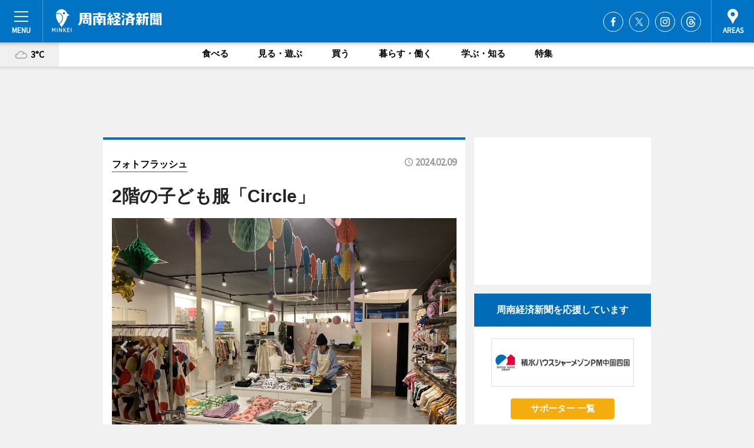

--- FILE ---
content_type: text/html; charset=utf-8
request_url: https://shunan.keizai.biz/photoflash/8226/
body_size: 73741
content:
<!DOCTYPE HTML>
<html>
<head>
<meta http-equiv="Content-Type" content="text/html; charset=utf-8">
<meta name="viewport" content="width=device-width,initial-scale=1,minimum-scale=1,maximum-scale=1,user-scalable=no">
<title>2階の子ども服「Circle」 - 周南経済新聞</title>

<meta name="keywords" content="周南,経済,新聞,ニュース,カルチャー">
<meta name="description" content="アパレルセレクトショップ「GREEN（グリーン）」が2月1日、イオンタウン防府から周南市銀南街に移転オープンした。">
<meta property="fb:app_id" content="1685116238377584">
<meta property="fb:admins" content="100001334499453">
<meta property="og:site_name" content="周南経済新聞">
<meta property="og:locale" content="ja_JP">
<meta property="og:type" content="article">
<meta name="twitter:card" content="summary_large_image">
<meta name="twitter:site" content="@minkei">
<meta property="og:title" content="2階の子ども服「Circle」">
<meta name="twitter:title" content="2階の子ども服「Circle」">
<link rel="canonical" href="https://shunan.keizai.biz/photoflash/8226/">
<meta property="og:url" content="https://shunan.keizai.biz/photoflash/8226/">
<meta name="twitter:url" content="https://shunan.keizai.biz/photoflash/8226/">
<meta property="og:description" content="アパレルセレクトショップ「GREEN（グリーン）」が2月1日、イオンタウン防府から周南市銀南街に移転オープンした。">
<meta name="twitter:description" content="アパレルセレクトショップ「GREEN（グリーン）」が2月1日、イオンタウン防府から周南市銀南街に移転オープンした。">
<meta property="og:image" content="https://images.keizai.biz/shunan_keizai/photonews/1707463696_b.jpg">
<meta name="twitter:image" content="https://images.keizai.biz/shunan_keizai/photonews/1707463696_b.jpg">
<link href="https://images.keizai.biz/favicon.ico" rel="shortcut icon">
<link href="https://ex.keizai.biz/common.8.3.0/css.1.0.6/common.min.css?1769018433" rel="stylesheet" type="text/css">
<link href="https://ex.keizai.biz/common.8.3.0/css.1.0.6/single.min.css?1769018433" rel="stylesheet" type="text/css">
<link href="https://shunan.keizai.biz/css/style.css" rel="stylesheet" type="text/css">
<link href="https://ex.keizai.biz/common.8.3.0/css.1.0.6/all.min.css" rel="stylesheet" type="text/css">
<link href="https://fonts.googleapis.com/css?family=Source+Sans+Pro" rel="stylesheet">
<link href="https://cdn.jsdelivr.net/npm/yakuhanjp@3.0.0/dist/css/yakuhanjp.min.css" rel=”preload” as="stylesheet" type="text/css">
<link href="https://ex.keizai.biz/common.8.3.0/css.1.0.6/print.min.css" media="print" rel="stylesheet" type="text/css">
<script>
var microadCompass = microadCompass || {};
microadCompass.queue = microadCompass.queue || [];
</script>
<script charset="UTF-8" src="//j.microad.net/js/compass.js" onload="new microadCompass.AdInitializer().initialize();" async></script>
<script type="text/javascript">
var PWT={};
var pbjs = pbjs || {};
pbjs.que = pbjs.que || [];
var googletag = googletag || {};
googletag.cmd = googletag.cmd || [];
var gptRan = false;
PWT.jsLoaded = function(){
    if(!location.hostname.match(/proxypy.org|printwhatyoulike.com/)){
        loadGPT();
    }
};
var loadGPT = function(){
    if (!gptRan) {
        gptRan = true;
        var gads = document.createElement('script');
        var useSSL = 'https:' == document.location.protocol;
        gads.src = (useSSL ? 'https:' : 'http:') + '//securepubads.g.doubleclick.net/tag/js/gpt.js';
        gads.async = true;
        var node = document.getElementsByTagName('script')[0];
        node.parentNode.insertBefore(gads, node);
        var pbjsEl = document.createElement("script");
        pbjsEl.type = "text/javascript";
        pbjsEl.src = "https://anymind360.com/js/2131/ats.js";
        var pbjsTargetEl = document.getElementsByTagName("head")[0];
        pbjsTargetEl.insertBefore(pbjsEl, pbjsTargetEl.firstChild);
    }
};
setTimeout(loadGPT, 500);
</script>
<script type="text/javascript">
(function() {
var purl = window.location.href;
var url = '//ads.pubmatic.com/AdServer/js/pwt/157255/3019';
var profileVersionId = '';
if(purl.indexOf('pwtv=')>0){
    var regexp = /pwtv=(.*?)(&|$)/g;
    var matches = regexp.exec(purl);
    if(matches.length >= 2 && matches[1].length > 0){
    profileVersionId = '/'+matches[1];
    }
}
var wtads = document.createElement('script');
wtads.async = true;
wtads.type = 'text/javascript';
wtads.src = url+profileVersionId+'/pwt.js';
var node = document.getElementsByTagName('script')[0];
node.parentNode.insertBefore(wtads, node);
})();
</script>
<script>
window.gamProcessed = false;
window.gamFailSafeTimeout = 5e3;
window.reqGam = function () {
    if (!window.gamProcessed) {
        window.gamProcessed = true;
        googletag.cmd.push(function () {
            googletag.pubads().refresh();
        });
    }
};
setTimeout(function () {
    window.reqGam();
}, window.gamFailSafeTimeout);
var googletag = googletag || {};
googletag.cmd = googletag.cmd || [];
googletag.cmd.push(function(){
let issp = false;
let hbSlots = new Array();
let amznSlots = new Array();
const ua = window.navigator.userAgent.toLowerCase();
if (ua.indexOf('iphone') > 0 || ua.indexOf('ipod') > 0 || ua.indexOf('android') > 0 && ua.indexOf('mobile') > 0) {
    issp = true;
}
if (issp === true) {
    amznSlots.push(googletag.defineSlot('/159334285/sp_shunan_header_1st', [[320, 100], [320, 50]], 'div-gpt-ad-1576055139196-0').addService(googletag.pubads()));
    hbSlots.push(googletag.defineSlot('/159334285/sp_shunan_list_1st', [[336, 280], [300, 250], [320, 100], [320, 50], [200, 200], 'fluid'], 'div-gpt-ad-1580717788210-0').addService(googletag.pubads()));
    hbSlots.push(googletag.defineSlot('/159334285/sp_shunan_inarticle', ['fluid', [300, 250], [336, 280], [320, 180], [1, 1]], 'div-gpt-ad-1576055195029-0').addService(googletag.pubads()));
    hbSlots.push(googletag.defineSlot('/159334285/sp_shunan_footer_1st', ['fluid', [300, 250], [336, 280], [320, 100], [320, 50], [200, 200]], 'div-gpt-ad-1576055033248-0').addService(googletag.pubads()));
    hbSlots.push(googletag.defineSlot('/159334285/sp_shunan_footer_2nd', [[300, 250], 'fluid', [336, 280], [320, 180], [320, 100], [320, 50], [200, 200]], 'div-gpt-ad-1576037774006-0').addService(googletag.pubads()));
    hbSlots.push(googletag.defineSlot('/159334285/sp_shunan_footer_3rd', [[300, 250], [336, 280], [320, 100], [320, 50], [200, 200], 'fluid'], 'div-gpt-ad-1576055085577-0').addService(googletag.pubads()));
    hbSlots.push(googletag.defineSlot('/159334285/sp_shunan_overlay', [320, 50], 'div-gpt-ad-1584427815478-0').addService(googletag.pubads()));
    hbSlots.push(googletag.defineSlot('/159334285/sp_shunan_infeed_1st', ['fluid', [320, 100], [300, 100]], 'div-gpt-ad-1580370696425-0').addService(googletag.pubads()));
    hbSlots.push(googletag.defineSlot('/159334285/sp_shunan_infeed_2st', [[300, 100], 'fluid', [320, 100]], 'div-gpt-ad-1580370846543-0').addService(googletag.pubads()));
    hbSlots.push(googletag.defineSlot('/159334285/sp_shunan_infeed_3rd', [[300, 100], 'fluid', [320, 100]], 'div-gpt-ad-1580370937978-0').addService(googletag.pubads()));
} else {
    amznSlots.push(googletag.defineSlot('/159334285/pc_shunan_header_1st', [[728, 90], [750, 100], [970, 90]], 'div-gpt-ad-1576054393576-0').addService(googletag.pubads()));
    amznSlots.push(googletag.defineSlot('/159334285/pc_shunan_right_1st', ['fluid', [300, 250]], 'div-gpt-ad-1576054711791-0').addService(googletag.pubads()));
    hbSlots.push(googletag.defineSlot('/159334285/pc_shunan_right_2nd', ['fluid', [300, 250], [200, 200]], 'div-gpt-ad-1576054772252-0').addService(googletag.pubads()));
    hbSlots.push(googletag.defineSlot('/159334285/pc_shunan_inarticle', ['fluid', [300, 250], [336, 280]], 'div-gpt-ad-1576054895453-0').addService(googletag.pubads()));
    hbSlots.push(googletag.defineSlot('/159334285/pc_shunan_right_3rd', [[300, 250], 'fluid', [300, 600], [160, 600], [200, 200]], 'div-gpt-ad-1576054833870-0').addService(googletag.pubads()));
    amznSlots.push(googletag.defineSlot('/159334285/pc_shunan_left_1st', ['fluid', [300, 250]], 'div-gpt-ad-1576037145616-0'). addService(googletag.pubads()));
    hbSlots.push(googletag.defineSlot('/159334285/pc_shunan_infeed_1st', ['fluid'], 'div-gpt-ad-1580370696425-0').addService(googletag.pubads()));
    hbSlots.push(googletag.defineSlot('/159334285/pc_shunan_infeed_2st', ['fluid'], 'div-gpt-ad-1580370846543-0').addService(googletag.pubads()));
    hbSlots.push(googletag.defineSlot('/159334285/pc_shunan_infeed_3rd', ['fluid'], 'div-gpt-ad-1580370937978-0').addService(googletag.pubads()));
}

const interstitialSlot = googletag.defineOutOfPageSlot('/159334285/shunan_interstitial', googletag.enums.OutOfPageFormat.INTERSTITIAL);
if (interstitialSlot) amznSlots.push(interstitialSlot.addService(googletag.pubads()));
if (!googletag.pubads().isInitialLoadDisabled()) {
    googletag.pubads().disableInitialLoad();
}
googletag.pubads().enableSingleRequest();
googletag.pubads().collapseEmptyDivs();
googletag.enableServices();
googletag.pubads().refresh(amznSlots);
googletag.pubads().addEventListener('slotRequested', function(event) {
var elemId = event.slot.getSlotElementId();
for (var i = 0; i < hbSlots.length; i++) {
    if (hbSlots[i].getSlotElementId() == elemId) {
        window.gamProcessed = true;
    }
}
});
});
</script>
<script async src="//pagead2.googlesyndication.com/pagead/js/adsbygoogle.js"></script>
<script src="https://cdn.gmossp-sp.jp/ads/receiver.js"></script>
<script>(function(){/*

 Copyright The Closure Library Authors.
 SPDX-License-Identifier: Apache-2.0
*/
'use strict';var g=function(a){var b=0;return function(){return b<a.length?{done:!1,value:a[b++]}:{done:!0}}},l=this||self,m=/^[\w+/_-]+[=]{0,2}$/,p=null,q=function(){},r=function(a){var b=typeof a;if("object"==b)if(a){if(a instanceof Array)return"array";if(a instanceof Object)return b;var c=Object.prototype.toString.call(a);if("[object Window]"==c)return"object";if("[object Array]"==c||"number"==typeof a.length&&"undefined"!=typeof a.splice&&"undefined"!=typeof a.propertyIsEnumerable&&!a.propertyIsEnumerable("splice"))return"array";
if("[object Function]"==c||"undefined"!=typeof a.call&&"undefined"!=typeof a.propertyIsEnumerable&&!a.propertyIsEnumerable("call"))return"function"}else return"null";else if("function"==b&&"undefined"==typeof a.call)return"object";return b},u=function(a,b){function c(){}c.prototype=b.prototype;a.prototype=new c;a.prototype.constructor=a};var v=function(a,b){Object.defineProperty(l,a,{configurable:!1,get:function(){return b},set:q})};var y=function(a,b){this.b=a===w&&b||"";this.a=x},x={},w={};var aa=function(a,b){a.src=b instanceof y&&b.constructor===y&&b.a===x?b.b:"type_error:TrustedResourceUrl";if(null===p)b:{b=l.document;if((b=b.querySelector&&b.querySelector("script[nonce]"))&&(b=b.nonce||b.getAttribute("nonce"))&&m.test(b)){p=b;break b}p=""}b=p;b&&a.setAttribute("nonce",b)};var z=function(){return Math.floor(2147483648*Math.random()).toString(36)+Math.abs(Math.floor(2147483648*Math.random())^+new Date).toString(36)};var A=function(a,b){b=String(b);"application/xhtml+xml"===a.contentType&&(b=b.toLowerCase());return a.createElement(b)},B=function(a){this.a=a||l.document||document};B.prototype.appendChild=function(a,b){a.appendChild(b)};var C=function(a,b,c,d,e,f){try{var k=a.a,h=A(a.a,"SCRIPT");h.async=!0;aa(h,b);k.head.appendChild(h);h.addEventListener("load",function(){e();d&&k.head.removeChild(h)});h.addEventListener("error",function(){0<c?C(a,b,c-1,d,e,f):(d&&k.head.removeChild(h),f())})}catch(n){f()}};var ba=l.atob("aHR0cHM6Ly93d3cuZ3N0YXRpYy5jb20vaW1hZ2VzL2ljb25zL21hdGVyaWFsL3N5c3RlbS8xeC93YXJuaW5nX2FtYmVyXzI0ZHAucG5n"),ca=l.atob("WW91IGFyZSBzZWVpbmcgdGhpcyBtZXNzYWdlIGJlY2F1c2UgYWQgb3Igc2NyaXB0IGJsb2NraW5nIHNvZnR3YXJlIGlzIGludGVyZmVyaW5nIHdpdGggdGhpcyBwYWdlLg=="),da=l.atob("RGlzYWJsZSBhbnkgYWQgb3Igc2NyaXB0IGJsb2NraW5nIHNvZnR3YXJlLCB0aGVuIHJlbG9hZCB0aGlzIHBhZ2Uu"),ea=function(a,b,c){this.b=a;this.f=new B(this.b);this.a=null;this.c=[];this.g=!1;this.i=b;this.h=c},F=function(a){if(a.b.body&&!a.g){var b=
function(){D(a);l.setTimeout(function(){return E(a,3)},50)};C(a.f,a.i,2,!0,function(){l[a.h]||b()},b);a.g=!0}},D=function(a){for(var b=G(1,5),c=0;c<b;c++){var d=H(a);a.b.body.appendChild(d);a.c.push(d)}b=H(a);b.style.bottom="0";b.style.left="0";b.style.position="fixed";b.style.width=G(100,110).toString()+"%";b.style.zIndex=G(2147483544,2147483644).toString();b.style["background-color"]=I(249,259,242,252,219,229);b.style["box-shadow"]="0 0 12px #888";b.style.color=I(0,10,0,10,0,10);b.style.display=
"flex";b.style["justify-content"]="center";b.style["font-family"]="Roboto, Arial";c=H(a);c.style.width=G(80,85).toString()+"%";c.style.maxWidth=G(750,775).toString()+"px";c.style.margin="24px";c.style.display="flex";c.style["align-items"]="flex-start";c.style["justify-content"]="center";d=A(a.f.a,"IMG");d.className=z();d.src=ba;d.style.height="24px";d.style.width="24px";d.style["padding-right"]="16px";var e=H(a),f=H(a);f.style["font-weight"]="bold";f.textContent=ca;var k=H(a);k.textContent=da;J(a,
e,f);J(a,e,k);J(a,c,d);J(a,c,e);J(a,b,c);a.a=b;a.b.body.appendChild(a.a);b=G(1,5);for(c=0;c<b;c++)d=H(a),a.b.body.appendChild(d),a.c.push(d)},J=function(a,b,c){for(var d=G(1,5),e=0;e<d;e++){var f=H(a);b.appendChild(f)}b.appendChild(c);c=G(1,5);for(d=0;d<c;d++)e=H(a),b.appendChild(e)},G=function(a,b){return Math.floor(a+Math.random()*(b-a))},I=function(a,b,c,d,e,f){return"rgb("+G(Math.max(a,0),Math.min(b,255)).toString()+","+G(Math.max(c,0),Math.min(d,255)).toString()+","+G(Math.max(e,0),Math.min(f,
255)).toString()+")"},H=function(a){a=A(a.f.a,"DIV");a.className=z();return a},E=function(a,b){0>=b||null!=a.a&&0!=a.a.offsetHeight&&0!=a.a.offsetWidth||(fa(a),D(a),l.setTimeout(function(){return E(a,b-1)},50))},fa=function(a){var b=a.c;var c="undefined"!=typeof Symbol&&Symbol.iterator&&b[Symbol.iterator];b=c?c.call(b):{next:g(b)};for(c=b.next();!c.done;c=b.next())(c=c.value)&&c.parentNode&&c.parentNode.removeChild(c);a.c=[];(b=a.a)&&b.parentNode&&b.parentNode.removeChild(b);a.a=null};var ia=function(a,b,c,d,e){var f=ha(c),k=function(n){n.appendChild(f);l.setTimeout(function(){f?(0!==f.offsetHeight&&0!==f.offsetWidth?b():a(),f.parentNode&&f.parentNode.removeChild(f)):a()},d)},h=function(n){document.body?k(document.body):0<n?l.setTimeout(function(){h(n-1)},e):b()};h(3)},ha=function(a){var b=document.createElement("div");b.className=a;b.style.width="1px";b.style.height="1px";b.style.position="absolute";b.style.left="-10000px";b.style.top="-10000px";b.style.zIndex="-10000";return b};var K={},L=null;var M=function(){},N="function"==typeof Uint8Array,O=function(a,b){a.b=null;b||(b=[]);a.j=void 0;a.f=-1;a.a=b;a:{if(b=a.a.length){--b;var c=a.a[b];if(!(null===c||"object"!=typeof c||Array.isArray(c)||N&&c instanceof Uint8Array)){a.g=b-a.f;a.c=c;break a}}a.g=Number.MAX_VALUE}a.i={}},P=[],Q=function(a,b){if(b<a.g){b+=a.f;var c=a.a[b];return c===P?a.a[b]=[]:c}if(a.c)return c=a.c[b],c===P?a.c[b]=[]:c},R=function(a,b,c){a.b||(a.b={});if(!a.b[c]){var d=Q(a,c);d&&(a.b[c]=new b(d))}return a.b[c]};
M.prototype.h=N?function(){var a=Uint8Array.prototype.toJSON;Uint8Array.prototype.toJSON=function(){var b;void 0===b&&(b=0);if(!L){L={};for(var c="ABCDEFGHIJKLMNOPQRSTUVWXYZabcdefghijklmnopqrstuvwxyz0123456789".split(""),d=["+/=","+/","-_=","-_.","-_"],e=0;5>e;e++){var f=c.concat(d[e].split(""));K[e]=f;for(var k=0;k<f.length;k++){var h=f[k];void 0===L[h]&&(L[h]=k)}}}b=K[b];c=[];for(d=0;d<this.length;d+=3){var n=this[d],t=(e=d+1<this.length)?this[d+1]:0;h=(f=d+2<this.length)?this[d+2]:0;k=n>>2;n=(n&
3)<<4|t>>4;t=(t&15)<<2|h>>6;h&=63;f||(h=64,e||(t=64));c.push(b[k],b[n],b[t]||"",b[h]||"")}return c.join("")};try{return JSON.stringify(this.a&&this.a,S)}finally{Uint8Array.prototype.toJSON=a}}:function(){return JSON.stringify(this.a&&this.a,S)};var S=function(a,b){return"number"!==typeof b||!isNaN(b)&&Infinity!==b&&-Infinity!==b?b:String(b)};M.prototype.toString=function(){return this.a.toString()};var T=function(a){O(this,a)};u(T,M);var U=function(a){O(this,a)};u(U,M);var ja=function(a,b){this.c=new B(a);var c=R(b,T,5);c=new y(w,Q(c,4)||"");this.b=new ea(a,c,Q(b,4));this.a=b},ka=function(a,b,c,d){b=new T(b?JSON.parse(b):null);b=new y(w,Q(b,4)||"");C(a.c,b,3,!1,c,function(){ia(function(){F(a.b);d(!1)},function(){d(!0)},Q(a.a,2),Q(a.a,3),Q(a.a,1))})};var la=function(a,b){V(a,"internal_api_load_with_sb",function(c,d,e){ka(b,c,d,e)});V(a,"internal_api_sb",function(){F(b.b)})},V=function(a,b,c){a=l.btoa(a+b);v(a,c)},W=function(a,b,c){for(var d=[],e=2;e<arguments.length;++e)d[e-2]=arguments[e];e=l.btoa(a+b);e=l[e];if("function"==r(e))e.apply(null,d);else throw Error("API not exported.");};var X=function(a){O(this,a)};u(X,M);var Y=function(a){this.h=window;this.a=a;this.b=Q(this.a,1);this.f=R(this.a,T,2);this.g=R(this.a,U,3);this.c=!1};Y.prototype.start=function(){ma();var a=new ja(this.h.document,this.g);la(this.b,a);na(this)};
var ma=function(){var a=function(){if(!l.frames.googlefcPresent)if(document.body){var b=document.createElement("iframe");b.style.display="none";b.style.width="0px";b.style.height="0px";b.style.border="none";b.style.zIndex="-1000";b.style.left="-1000px";b.style.top="-1000px";b.name="googlefcPresent";document.body.appendChild(b)}else l.setTimeout(a,5)};a()},na=function(a){var b=Date.now();W(a.b,"internal_api_load_with_sb",a.f.h(),function(){var c;var d=a.b,e=l[l.btoa(d+"loader_js")];if(e){e=l.atob(e);
e=parseInt(e,10);d=l.btoa(d+"loader_js").split(".");var f=l;d[0]in f||"undefined"==typeof f.execScript||f.execScript("var "+d[0]);for(;d.length&&(c=d.shift());)d.length?f[c]&&f[c]!==Object.prototype[c]?f=f[c]:f=f[c]={}:f[c]=null;c=Math.abs(b-e);c=1728E5>c?0:c}else c=-1;0!=c&&(W(a.b,"internal_api_sb"),Z(a,Q(a.a,6)))},function(c){Z(a,c?Q(a.a,4):Q(a.a,5))})},Z=function(a,b){a.c||(a.c=!0,a=new l.XMLHttpRequest,a.open("GET",b,!0),a.send())};(function(a,b){l[a]=function(c){for(var d=[],e=0;e<arguments.length;++e)d[e-0]=arguments[e];l[a]=q;b.apply(null,d)}})("__d3lUW8vwsKlB__",function(a){"function"==typeof window.atob&&(a=window.atob(a),a=new X(a?JSON.parse(a):null),(new Y(a)).start())});}).call(this);

window.__d3lUW8vwsKlB__("[base64]");</script><script type="text/javascript">
window._taboola = window._taboola || [];
_taboola.push({article:'auto'});
! function(e, f, u, i) {
if (!document.getElementById(i)) {
e.async = 1;
e.src = u;
e.id = i;
f.parentNode.insertBefore(e, f);
}
}(document.createElement('script'),
document.getElementsByTagName('script')[0],
'//cdn.taboola.com/libtrc/minkeijapan-network/loader.js',
'tb_loader_script');
if (window.performance && typeof window.performance.mark == 'function')
{window.performance.mark('tbl_ic');}
</script>
</head>
<body>

<div id="wrap">
<div id="header">
<div class="inner">
<div id="menuBtn"><span></span></div>
<h1 class="logo"><a href="https://shunan.keizai.biz/">周南経済新聞</a></h1>
<div id="areasBtn"><span></span></div>
<ul class="sns">
<li class="fb"><a href="https://www.facebook.com/shunankeizai" target="_blank">Facebook</a></li><li class="tw"><a href="https://twitter.com/shunankeizai" target="_blank">Twitter</a></li><li class="itg"><a href="https://www.instagram.com/shunankeizai" target="_blank">Instagram</a></li><li class="thr"><a href="https://www.threads.net/@shunankeizai" target="_blank">Threads</a></li></ul>
</div>
</div>
<div id="gNavi">
<div id="weather"><a href="https://shunan.keizai.biz/weather/"><img src="https://images.keizai.biz/img/weather/200.svg" alt=""><span>3°C</span></a></div>
<div class="link">
<ul>
<li><a href="https://shunan.keizai.biz/gourmet/archives/1/">食べる</a></li>
<li><a href="https://shunan.keizai.biz/play/archives/1/">見る・遊ぶ</a></li>
<li><a href="https://shunan.keizai.biz/shopping/archives/1/">買う</a></li>
<li><a href="https://shunan.keizai.biz/life/archives/1/">暮らす・働く</a></li>
<li><a href="https://shunan.keizai.biz/study/archives/1/">学ぶ・知る</a></li>
<li><a href="https://shunan.keizai.biz/special/archives/1/">特集</a></li>
</ul>
</div>
</div>
<div id="topBnr">
<script>
const spw = 430;
const hbnr = document.createElement('div');
const cbnr = document.createElement('div');
if (screen.width <= spw) {
    hbnr.classList.add("bnrW320");
    cbnr.setAttribute('id', 'div-gpt-ad-1576055139196-0');
} else {
    hbnr.classList.add("bnrWPC");
    cbnr.setAttribute('id', 'div-gpt-ad-1576054393576-0');
}
hbnr.appendChild(cbnr);
document.currentScript.parentNode.appendChild(hbnr);
if (screen.width <= spw) {
    googletag.cmd.push(function() { googletag.display('div-gpt-ad-1576055139196-0'); });
} else {
    googletag.cmd.push(function() { googletag.display('div-gpt-ad-1576054393576-0'); });
}
</script>
</div>

<div id="container">
<div class="contents" id="topBox">
<div class="box">
<div class="ttl">
<span><a href="https://shunan.keizai.biz/photoflash/archives/">フォトフラッシュ</a></span>
<time>2024.02.09</time>
<h1>2階の子ども服「Circle」</h1>
</div>
<div class="main">
<div id="mainImage">
<img src="https://images.keizai.biz/shunan_keizai/photonews/1707463696_b.jpg" alt="">
<p id="prevArrow"><a href="https://shunan.keizai.biz/photoflash/8225/"><i class="fas fa-chevron-left"></i></a></p><p id="nextArrow"><a href="https://shunan.keizai.biz/photoflash/8227/"><i class="fas fa-chevron-right"></i></a></p></div>
<h2>2階の子ども服「Circle」</h2></div>
<div class="gallery">
<ul>
<li>
<a href="https://shunan.keizai.biz/photoflash/8229/"><img src="https://images.keizai.biz/shunan_keizai/photonews/1707463814.jpg" alt=""></a>
</li>
<li>
<a href="https://shunan.keizai.biz/photoflash/8228/"><img src="https://images.keizai.biz/shunan_keizai/photonews/1707463773.jpg" alt=""></a>
</li>
<li>
<a href="https://shunan.keizai.biz/photoflash/8227/"><img src="https://images.keizai.biz/shunan_keizai/photonews/1707463741.jpg" alt=""></a>
</li>
<li class="isPhoto">
<img src="https://images.keizai.biz/shunan_keizai/photonews/1707463696.jpg" alt="">
</li>
<li>
<a href="https://shunan.keizai.biz/photoflash/8225/"><img src="https://images.keizai.biz/shunan_keizai/photonews/1707463623.jpg" alt=""></a>
</li>
<li>
<a href="https://shunan.keizai.biz/photoflash/8224/"><img src="https://images.keizai.biz/shunan_keizai/photonews/1707463606.jpg" alt=""></a>
</li>
<li>
<a href="https://shunan.keizai.biz/photoflash/8223/"><img src="https://images.keizai.biz/shunan_keizai/photonews/1707463093.jpg" alt=""></a>
</li>
<li>
<a href="https://shunan.keizai.biz/photoflash/8222/"><img src="https://images.keizai.biz/shunan_keizai/photonews/1707463060.jpg" alt=""></a>
</li>
<li>
<a href="https://shunan.keizai.biz/photoflash/8221/"><img src="https://images.keizai.biz/shunan_keizai/photonews/1707463039.jpg" alt=""></a>
</li>
</ul>
</div>
<script>var _puri = "https://shunan.keizai.biz/photoflash/8226/";</script>
<div class="snsArea">
<ul>
<li class="fb"><a href="https://www.facebook.com/share.php?u=https://shunan.keizai.biz/photoflash/8226/" class="popup" target="_blank"></a><span id="fb_count"><p id="fb_count_num">0</p></span></li>
<li class="tw"><a href="https://twitter.com/intent/tweet?url=https://shunan.keizai.biz/photoflash/8226/&text=2階の子ども服「Circle」" class="popup" target="_blank"></a></li>
<li class="line"><a href="https://line.me/R/msg/text/?2%E9%9A%8E%E3%81%AE%E5%AD%90%E3%81%A9%E3%82%82%E6%9C%8D%E3%80%8CCircle%E3%80%8D%0d%0ahttps%3A%2F%2Fshunan.keizai.biz%2Fphotoflash%2F8226%2F" class="popup" target="_blank"></a></li>
<li class="htn"><a href="http://b.hatena.ne.jp/entry/https://shunan.keizai.biz/photoflash/8226/" target="_blank"></a><span id="htn_count">&nbsp;</span></li>
</ul>
</div>
<div class="txt bnr2_txt">
<p>アパレルセレクトショップ「GREEN（グリーン）」が2月1日、イオンタウン防府から周南市銀南街に移転オープンした。</p>
<script>
const _bnr = document.createElement('div');
const _cbnr = document.createElement('div');
_bnr.classList.add("bnr2");
if (screen.width <= spw) {
    _cbnr.setAttribute('id', 'div-gpt-ad-1576055195029-0');
} else {
    _cbnr.setAttribute('id', 'div-gpt-ad-1576054895453-0');
}
_bnr.appendChild(_cbnr);
document.currentScript.parentNode.appendChild(_bnr);
if (screen.width <= spw) {
    googletag.cmd.push(function() {
        googletag.display('div-gpt-ad-1576055195029-0');
    });
} else {
    googletag.cmd.push(function() {
        googletag.display('div-gpt-ad-1576054895453-0');
    });
}
</script>
</div>
<ul class="btnList article">
<li class="send"><a href="https://shunan.keizai.biz/headline/1682/">記事を読む</a></li>
</ul>
<ul class="snsList">
<li>
<a href="https://twitter.com/share" class="twitter-share-button popup" data-url="https://shunan.keizai.biz/photoflash/8226/" data-text="2階の子ども服「Circle」" data-lang="ja"></a><script>!function(d,s,id){var js,fjs=d.getElementsByTagName(s)[0],p='https';if(!d.getElementById(id)){js=d.createElement(s);js.id=id;js.src=p+'://platform.twitter.com/widgets.js';fjs.parentNode.insertBefore(js,fjs);}}(document, 'script', 'twitter-wjs');</script>
</li>
<li>
<div id="fb-root"></div>
<script async defer crossorigin="anonymous" src="https://connect.facebook.net/ja_JP/sdk.js#xfbml=1&version=v9.0&appId=1685116238377584&autoLogAppEvents=1" nonce="mlP5kZZA"></script>
<div class="fb-share-button" data-href="https://shunan.keizai.biz/photoflash/8226/" data-layout="button_count" data-size="small"><a target="_blank" href="https://www.facebook.com/sharer/sharer.php?u=https%3A%2F%2Fshunan.keizai.biz%2Fphotoflash%2F8226%2F&amp;src=sdkpreparse" class="fb-xfbml-parse-ignore">シェア</a></div>
</li>
<li>
<div class="line-it-button" data-lang="ja" data-type="share-a" data-url="https://shunan.keizai.biz/photoflash/8226/" style="display: none;"></div>
<script src="https://d.line-scdn.net/r/web/social-plugin/js/thirdparty/loader.min.js" async="async" defer="defer"></script>
</li>
<li>
<a href="http://b.hatena.ne.jp/entry/" class="hatena-bookmark-button" data-hatena-bookmark-layout="basic-label-counter" data-hatena-bookmark-lang="ja" data-hatena-bookmark-height="20" title="はてなブックマークに追加"><img src="https://b.st-hatena.com/images/entry-button/button-only@2x.png" alt="はてなブックマークに追加" width="20" height="20" style="border: none;" /></a><script type="text/javascript" src="https://b.st-hatena.com/js/bookmark_button.js" charset="utf-8" async="async"></script>
</li>
</ul>
</div>
<div class="box">
<div class="pager">
<ul>
<li class="prev"><a href="https://shunan.keizai.biz/photoflash/8225/"><span>前の写真</span></a></li><li class="next"><a href="https://shunan.keizai.biz/photoflash/8227/"><span>次の写真</span></a></li></ul>
</div>
</div>
</div>
<div class="box" style="text-align: center;">
<div id="middleBnr" class="box bnr">
<script>
if (screen.width <= spw) {
    const _cMiddleBnr = document.createElement('div');
    _cMiddleBnr.setAttribute('id', 'div-gpt-ad-1580717788210-0');
    document.currentScript.parentNode.appendChild(_cMiddleBnr);
    googletag.cmd.push(function() { googletag.display('div-gpt-ad-1580717788210-0'); });
}
</script>

</div>
</div>
<div id="info">
<div id="category">

<div class="box special">
<div class="ttl"><h2>特集</h2></div>
<ul class="thumbB">
<li>
<a href="https://shunan.keizai.biz/column/12/">
<div class="img"><img class="lazy" src="https://images.keizai.biz/img/extras/noimage.png" data-src="https://shunan.keizai.biz/img/column/1743572186/1743681279index.jpg" alt="周南エリアの注目プレイヤーに聞く（周南経済新聞ZINE 2025春号）"></div>
<div class="block">
<span>インタビュー</span>
<h3>周南エリアの注目プレイヤーに聞く（周南経済新聞ZINE 2025春号）</h3>
</div>
</a>
</li>
<li>
<a href="https://shunan.keizai.biz/column/11/">
<div class="img"><img class="lazy" src="https://images.keizai.biz/img/extras/noimage.png" data-src="https://shunan.keizai.biz/img/column/1683789860/1683911581index.jpg" alt="鉄道産業のまち 下松から全国各地へ　鉄道車両・甲種輸送特集"></div>
<div class="block">
<span>エリア特集</span>
<h3>鉄道産業のまち 下松から全国各地へ　鉄道車両・甲種輸送特集</h3>
</div>
</a>
</li>
</ul>
<div class="more"><a href="https://shunan.keizai.biz/special/archives/1/"><span>もっと見る</span></a></div>
</div>
<div class="box latestnews">
<div class="ttl"><h2>最新ニュース</h2></div>
<div class="thumbA">
<a href="https://shunan.keizai.biz/headline/2096/">
<div class="img">
<img src="https://images.keizai.biz/shunan_keizai/headline/1769001402_photo.jpg" alt="">
</div>
<span>見る・遊ぶ</span>
<h3>光・象鼻ヶ岬の大師堂に弘法大師肖像画　周南在住の仏画師が奉納</h3>
<p>光市室積の象鼻ヶ岬大師堂に1月21日、周南市在住の仏画師「小粥（こかゆ）」さんが、弘法大師空海の肖像画を奉納した。</p>
</a>
</div>
<ul class="thumbC">
<li>
<a href="https://shunan.keizai.biz/headline/2095/">
<div class="img">
<img src="https://images.keizai.biz/shunan_keizai/thumbnail/1768913647_mini.jpg" alt="">
</div>
<div class="block">
<span>見る・遊ぶ</span><h3>光市でペアリレーマラソン大会初開催へ　小学生と2人1組で参加募集</h3>
</div>
</a>
</li>
<li>
<a href="https://shunan.keizai.biz/headline/2094/">
<div class="img">
<img src="https://images.keizai.biz/shunan_keizai/thumbnail/1768828672_mini.jpg" alt="">
</div>
<div class="block">
<span>買う</span><h3>山崎八幡宮でマルシェイベント「おさんぽまーけっと」　300回の節目</h3>
</div>
</a>
</li>
<li>
<a href="https://shunan.keizai.biz/headline/2093/">
<div class="img">
<img src="https://images.keizai.biz/shunan_keizai/thumbnail/1768568979_mini.jpg" alt="">
</div>
<div class="block">
<span>学ぶ・知る</span><h3>下松・花岡小の新体カテストに「レノファ山口」アンバサダー山瀬功治さん</h3>
</div>
</a>
</li>
<li>
<a href="https://shunan.keizai.biz/headline/2092/">
<div class="img">
<img src="https://images.keizai.biz/shunan_keizai/thumbnail/1768370736_mini.jpg" alt="">
</div>
<div class="block">
<span>買う</span><h3>周南・雑貨店ノイチが猫と柴犬の福だるま　人形雑貨コンコンブルとコラボ</h3>
</div>
</a>
</li>
<li>
<a href="https://shunan.keizai.biz/headline/2091/">
<div class="img">
<img src="https://images.keizai.biz/shunan_keizai/thumbnail/1768300378_mini.jpg" alt="">
</div>
<div class="block">
<span>食べる</span><h3>下松のシェアキッチンに植物カフェ　水曜限定で観葉植物と軽食販売</h3>
</div>
</a>
</li>
<li id="_ads">
<div id='div-gpt-ad-1580370696425-0'>
<script>
googletag.cmd.push(function() { googletag.display('div-gpt-ad-1580370696425-0'); });
</script>
</div>
</li>

</ul>
<div class="more"><a href="https://shunan.keizai.biz/headline/archives/1/"><span>もっと見る</span></a></div>
</div>
<div class="box">
<div id="taboola-below-article-thumbnails"></div>
<script type="text/javascript">
window._taboola = window._taboola || [];
_taboola.push({
mode: 'thumbnails-a',
container: 'taboola-below-article-thumbnails',
placement: 'Below Article Thumbnails',
target_type: 'mix'
});
</script>
</div>
<div class="box play">
<div class="ttl"><h2>見る・遊ぶ</h2></div>
<div class="thumbA">
<a href="https://shunan.keizai.biz/headline/2096/">
<div class="img"><img class="lazy" src="https://images.keizai.biz/img/extras/noimage.png" data-src="https://images.keizai.biz/shunan_keizai/headline/1769001402_photo.jpg" alt=""></div>
<span>見る・遊ぶ</span>
<h3>光・象鼻ヶ岬の大師堂に弘法大師肖像画　周南在住の仏画師が奉納</h3>
<p>光市室積の象鼻ヶ岬大師堂に1月21日、周南市在住の仏画師「小粥（こかゆ）」さんが、弘法大師空海の肖像画を奉納した。</p>
</a>
</div>
<ul class="thumbC">
<li>
<a href="https://shunan.keizai.biz/headline/2095/">
<div class="img"><img class="lazy" src="https://images.keizai.biz/img/extras/noimage.png" data-src="https://images.keizai.biz/shunan_keizai/headline/1768913647.jpg" alt=""></div>
<div class="block">
<span>見る・遊ぶ</span>
<h3>光市でペアリレーマラソン大会初開催へ　小学生と2人1組で参加募集</h3>
</div>
</a>
</li>
<li>
<a href="https://shunan.keizai.biz/headline/2079/">
<div class="img"><img class="lazy" src="https://images.keizai.biz/img/extras/noimage.png" data-src="https://images.keizai.biz/shunan_keizai/headline/1765871637.jpg" alt=""></div>
<div class="block">
<span>見る・遊ぶ</span>
<h3>光市でイベント「CHILL SPOT」　クラシックカー展示や物販、DJも</h3>
</div>
</a>
</li>
<li>
<a href="https://shunan.keizai.biz/headline/2073/">
<div class="img"><img class="lazy" src="https://images.keizai.biz/img/extras/noimage.png" data-src="https://images.keizai.biz/shunan_keizai/headline/1765171905.jpg" alt=""></div>
<div class="block">
<span>見る・遊ぶ</span>
<h3>光市・室積で若手花火師が初のシークレット花火大会　観覧者を募集</h3>
</div>
</a>
</li>
<li id="_ads15">
<div id='div-gpt-ad-1580370846543-0'>
<script>
googletag.cmd.push(function() { googletag.display('div-gpt-ad-1580370846543-0'); });
</script>
</div>
</li>

</ul>
<div class="more"><a href="https://shunan.keizai.biz/play/archives/1/"><span>もっと見る</span></a></div>
</div>
<script>
if (screen.width <= spw) {
    const _bnr = document.createElement('div');
    const _cbnr = document.createElement('div');
    _bnr.classList.add('box', 'oauth', 'sp');
    _cbnr.setAttribute('id', 'div-gpt-ad-1580370696425-0');
    _bnr.appendChild(_cbnr);
    document.currentScript.parentNode.appendChild(_bnr);
    googletag.cmd.push(function() { googletag.display('div-gpt-ad-1580370696425-0'); });
}
</script>
<div class="box shopping">
<div class="ttl"><h2>買う</h2></div>
<div class="thumbA">
<a href="https://shunan.keizai.biz/headline/2094/">
<div class="img"><img class="lazy" src="https://images.keizai.biz/img/extras/noimage.png" data-src="https://images.keizai.biz/shunan_keizai/headline/1768828672_photo.jpg" alt=""></div>
<span>買う</span>
<h3>山崎八幡宮でマルシェイベント「おさんぽまーけっと」　300回の節目</h3>
<p>マルシェイベント「おさんぽまーけっと」が2月3日、山崎八幡宮（周南市宮の前）で開催される。</p>
</a>
</div>
<ul class="thumbC">
<li>
<a href="https://shunan.keizai.biz/headline/2092/">
<div class="img"><img class="lazy" src="https://images.keizai.biz/img/extras/noimage.png" data-src="https://images.keizai.biz/shunan_keizai/headline/1768370736.jpg" alt=""></div>
<div class="block">
<span>買う</span>
<h3>周南・雑貨店ノイチが猫と柴犬の福だるま　人形雑貨コンコンブルとコラボ</h3>
</div>
</a>
</li>
<li>
<a href="https://shunan.keizai.biz/headline/2086/">
<div class="img"><img class="lazy" src="https://images.keizai.biz/img/extras/noimage.png" data-src="https://images.keizai.biz/shunan_keizai/headline/1766755280.jpg" alt=""></div>
<div class="block">
<span>買う</span>
<h3>道の駅・ソレーネ周南で感謝イベント　マグロ解体ショー初開催へ</h3>
</div>
</a>
</li>
<li>
<a href="https://shunan.keizai.biz/headline/2083/">
<div class="img"><img class="lazy" src="https://images.keizai.biz/img/extras/noimage.png" data-src="https://images.keizai.biz/shunan_keizai/headline/1766575781.jpg" alt=""></div>
<div class="block">
<span>買う</span>
<h3>徳山動物園が2026年版カレンダー販売　動物写真を月替わりで紹介</h3>
</div>
</a>
</li>
<li id="_ads25">
<div id='div-gpt-ad-1580370937978-0'>
<script>
googletag.cmd.push(function() { googletag.display('div-gpt-ad-1580370937978-0'); });
</script>
</div>
</li>

</ul>
<div class="more"><a href="https://shunan.keizai.biz/shopping/archives/1/"><span>もっと見る</span></a></div>
</div>
<script>
if (screen.width <= spw) {
    const _bnr = document.createElement('div');
    const _cbnr = document.createElement('div');
    _bnr.classList.add('rb', 'sp');
    _cbnr.setAttribute('id', 'div-gpt-ad-1576037774006-0');
    _bnr.appendChild(_cbnr);
    document.currentScript.parentNode.appendChild(_bnr);
    googletag.cmd.push(function() { googletag.display('div-gpt-ad-1576037774006-0'); });
}
</script>
<div class="box study">
<div class="ttl"><h2>学ぶ・知る</h2></div>
<div class="thumbA">
<a href="https://shunan.keizai.biz/headline/2093/">
<div class="img"><img class="lazy" src="https://images.keizai.biz/img/extras/noimage.png" data-src="https://images.keizai.biz/shunan_keizai/headline/1768568979_photo.jpg" alt=""></div>
<span>学ぶ・知る</span>
<h3>下松・花岡小の新体カテストに「レノファ山口」アンバサダー山瀬功治さん</h3>
<p>サッカーJ2「レノファ山口FC」アンバサダーの山瀬功治さんが1月16日、下松市立花岡小学校（下松市末武上）で新体カテストの運動指導を行った。</p>
</a>
</div>
<ul class="thumbC">
<li>
<a href="https://shunan.keizai.biz/headline/2071/">
<div class="img"><img class="lazy" src="https://images.keizai.biz/img/extras/noimage.png" data-src="https://images.keizai.biz/shunan_keizai/headline/1764843159.jpg" alt=""></div>
<div class="block">
<span>学ぶ・知る</span>
<h3>下松・天王森古墳に金製耳飾り　県内初確認、一般向け説明会も</h3>
</div>
</a>
</li>
<li>
<a href="https://shunan.keizai.biz/headline/2064/">
<div class="img"><img class="lazy" src="https://images.keizai.biz/img/extras/noimage.png" data-src="https://images.keizai.biz/shunan_keizai/headline/1763705492.jpg" alt=""></div>
<div class="block">
<span>学ぶ・知る</span>
<h3>周南でデザイン経営セミナー　ギフト事業のアデリー小野会長が登壇</h3>
</div>
</a>
</li>
<li>
<a href="https://shunan.keizai.biz/headline/2040/">
<div class="img"><img class="lazy" src="https://images.keizai.biz/img/extras/noimage.png" data-src="https://images.keizai.biz/shunan_keizai/headline/1760617206.jpg" alt=""></div>
<div class="block">
<span>学ぶ・知る</span>
<h3>徳山駅前図書館の蔦屋書店にアイヌ文化テーマの特設コーナー</h3>
</div>
</a>
</li>
<li>
<a href="https://shunan.keizai.biz/headline/2019/">
<div class="img"><img class="lazy" src="https://images.keizai.biz/img/extras/noimage.png" data-src="https://images.keizai.biz/shunan_keizai/headline/1757505639.jpg" alt=""></div>
<div class="block">
<span>学ぶ・知る</span>
<h3>周南公立大、西日本の公立で初の情報系専門職大学院　2026年4月開設へ</h3>
</div>
</a>
</li>

</ul>
<div class="more"><a href="https://shunan.keizai.biz/study/archives/1/"><span>もっと見る</span></a></div>
</div>
<script>
if (screen.width <= spw) {
    const _bnr = document.createElement('div');
    const _cbnr = document.createElement('div');
    _bnr.classList.add('rb', 'sp', 'thd');
    _cbnr.setAttribute('id', 'div-gpt-ad-1576055085577-0');
    _bnr.appendChild(_cbnr);
    document.currentScript.parentNode.appendChild(_bnr);
    googletag.cmd.push(function() { googletag.display('div-gpt-ad-1576055085577-0'); });
}
</script>
<div class="box gourmet hdSP">
<div class="ttl"><h2>食べる</h2></div>
<div class="thumbA">
<a href="https://shunan.keizai.biz/headline/2091/">
<div class="img"><img class="lazy" src="https://images.keizai.biz/img/extras/noimage.png" data-src="https://images.keizai.biz/shunan_keizai/headline/1768300378_photo.jpg" alt=""></div>
<span>食べる</span>
<h3>下松のシェアキッチンに植物カフェ　水曜限定で観葉植物と軽食販売</h3>
<p>水曜限定営業の「大衆食堂『ゆ。</p>
</a>
</div>
<ul class="thumbC">
<li>
<a href="https://shunan.keizai.biz/headline/2090/">
<div class="img"><img class="lazy" src="https://images.keizai.biz/img/extras/noimage.png" data-src="https://images.keizai.biz/shunan_keizai/headline/1767939674.jpg" alt=""></div>
<div class="block">
<span>食べる</span>
<h3>光に古民家カフェ「結堂」　発酵食品「ミキ」を使った食事やドリンク提供</h3>
</div>
</a>
</li>
<li>
<a href="https://shunan.keizai.biz/headline/2088/">
<div class="img"><img class="lazy" src="https://images.keizai.biz/img/extras/noimage.png" data-src="https://images.keizai.biz/shunan_keizai/headline/1767750665.jpg" alt=""></div>
<div class="block">
<span>食べる</span>
<h3>徳山駅新幹線口近くにカフェ「MILK BITTER STORE」　昼と夜の2部営業</h3>
</div>
</a>
</li>
<li>
<a href="https://shunan.keizai.biz/headline/2078/">
<div class="img"><img class="lazy" src="https://images.keizai.biz/img/extras/noimage.png" data-src="https://images.keizai.biz/shunan_keizai/headline/1765795752.jpg" alt=""></div>
<div class="block">
<span>食べる</span>
<h3>周南に「タコスカフェ トト」　自家製トルティーヤ使ったメニュー提供</h3>
</div>
</a>
</li>
<li>
<a href="https://shunan.keizai.biz/headline/2076/">
<div class="img"><img class="lazy" src="https://images.keizai.biz/img/extras/noimage.png" data-src="https://images.keizai.biz/shunan_keizai/headline/1765537765.jpg" alt=""></div>
<div class="block">
<span>食べる</span>
<h3>周南経年間PV1位はパン店「久保製パン所」　新店情報記事が上位に</h3>
</div>
</a>
</li>

</ul>
<div class="more"><a href="https://shunan.keizai.biz/gourmet/archives/1/"><span>もっと見る</span></a></div>
</div>
<div class="box life hdSP">
<div class="ttl"><h2>暮らす・働く</h2></div>
<div class="thumbA">
<a href="https://shunan.keizai.biz/headline/2089/">
<div class="img"><img class="lazy" src="https://images.keizai.biz/img/extras/noimage.png" data-src="https://images.keizai.biz/shunan_keizai/headline/1767875851_photo.jpg" alt=""></div>
<span>暮らす・働く</span>
<h3>周南のバドミントンチーム「ACT SAIKYO」 遠石八幡宮で必勝祈願</h3>
<p>女子バドミントンの社会人チーム「ACT SAIKYO（アクト サイキョウ）」が1月7日、遠石八幡宮（周南市遠石）で必勝祈願を行った。</p>
</a>
</div>
<ul class="thumbC">
<li>
<a href="https://shunan.keizai.biz/headline/2087/">
<div class="img"><img class="lazy" src="https://images.keizai.biz/img/extras/noimage.png" data-src="https://images.keizai.biz/shunan_keizai/headline/1767602664.jpg" alt=""></div>
<div class="block">
<span>暮らす・働く</span>
<h3>周南・出光徳山事業所で初荷式　操業以来60回目、無事故輸送を祈願</h3>
</div>
</a>
</li>
<li>
<a href="https://shunan.keizai.biz/headline/2085/">
<div class="img"><img class="lazy" src="https://images.keizai.biz/img/extras/noimage.png" data-src="https://images.keizai.biz/shunan_keizai/headline/1766662053.jpg" alt=""></div>
<div class="block">
<span>暮らす・働く</span>
<h3>周南・遠石八幡宮で新春準備　巫女研修会に学生ら参加</h3>
</div>
</a>
</li>
<li>
<a href="https://shunan.keizai.biz/headline/2084/">
<div class="img"><img class="lazy" src="https://images.keizai.biz/img/extras/noimage.png" data-src="https://images.keizai.biz/shunan_keizai/headline/1766643275.jpg" alt=""></div>
<div class="block">
<span>暮らす・働く</span>
<h3>周南・富田で婚活イベント「富活！」　ゲーム中心の交流企画</h3>
</div>
</a>
</li>
<li>
<a href="https://shunan.keizai.biz/headline/2057/">
<div class="img"><img class="lazy" src="https://images.keizai.biz/img/extras/noimage.png" data-src="https://images.keizai.biz/shunan_keizai/headline/1763018367.jpg" alt=""></div>
<div class="block">
<span>暮らす・働く</span>
<h3>周南にコワーキングスペース「こもれび」　学生利用や一時預かりも</h3>
</div>
</a>
</li>
</ul>
<div class="more"><a href="https://shunan.keizai.biz/life/archives/1/"><span>もっと見る</span></a></div>
</div>
</div>
<div id="sideCategory">
<div class="side">
<div class="box news">
<div class="ttl"><h3>みん経トピックス</h3></div>
<ul>
<li><a href="http://www.hamakei.com/headline/13106/"><h4>「横浜春節祭」巨大ランタンオブジェが60カ所に　春節をテーマの花火も</h4><small>ヨコハマ経済新聞</small></a></li>
<li><a href="http://chiba.keizai.biz/headline/1468/"><h4>ジェフユナイテッド市原・千葉が千葉市訪問　百年構想リーグで躍進誓う</h4><small>千葉経済新聞</small></a></li>
<li><a href="http://honjo.keizai.biz/headline/953/"><h4>上里町で「二十歳の集い」　ユーチューブ誕生年に生まれた330人出席</h4><small>本庄経済新聞</small></a></li>
<li><a href="http://himeji.keizai.biz/headline/2916/"><h4>姫路のお好み焼き店「喃風」が40周年　記念企画も</h4><small>姫路経済新聞</small></a></li>
<li><a href="http://hamamatsu.keizai.biz/headline/3717/"><h4>浜松・田町にカフェ「コーストライン」　米東海岸の雰囲気でシーフード</h4><small>浜松経済新聞</small></a></li>
</ul>
</div>

<script>
if (screen.width > spw) {
    const _middleBnr = document.createElement('div');
    const _cMiddleBnr = document.createElement('div');
    _middleBnr.classList.add('box', 'rec');
    _cMiddleBnr.setAttribute('id', 'div-gpt-ad-1576037145616-0');
    _middleBnr.appendChild(_cMiddleBnr);
    document.currentScript.parentNode.appendChild(_middleBnr);
    googletag.cmd.push(function() { googletag.display('div-gpt-ad-1576037145616-0'); });
}
</script>
<script async src="https://yads.c.yimg.jp/js/yads-async.js"></script>
<div class="box yads">
<div id="yad"></div>
<script>
window.YJ_YADS = window.YJ_YADS || { tasks: [] };
if (screen.width <= 750) {
    _yads_ad_ds = '46046_265960';
} else {
    _yads_ad_ds = '12295_268899';
}
window.YJ_YADS.tasks.push({
    yads_ad_ds : _yads_ad_ds,
    yads_parent_element : 'yad'
});
</script>
</div>
</div>
</div>
</div>
<div id="side">
<div class="side top">

<script>
const _recBnr = document.createElement('div');
if (screen.width > spw) {
    const _recCbnr = document.createElement('div');
    _recBnr.setAttribute('id', 'recBanner');
    _recBnr.classList.add('box');
    _recBnr.style.marginTop = '0';
    _recBnr.style.height = '250px';
    _recCbnr.style.height = '250px';
    _recCbnr.setAttribute('id', 'div-gpt-ad-1576054711791-0');
    _recBnr.appendChild(_recCbnr);
    document.currentScript.parentNode.appendChild(_recBnr);
    googletag.cmd.push(function() { googletag.display('div-gpt-ad-1576054711791-0'); });
} else {
    _recBnr.style.marginTop = '-15px';
    document.currentScript.parentNode.appendChild(_recBnr);
}
</script>
<div class="box tab">
<div id="sponsorsLink">
<h4>周南経済新聞を応援しています</h4>
<a href="https://www.sekisuihouse-f-chugokushikoku.co.jp/" target="_blank">
<img src="https://shunan.keizai.biz/img/supporters/sekisuihouse20251015.jpg">
</a>
<ul class="btnList">
<li class="send"><button onclick="location.href='https://shunan.keizai.biz/supporters.html'">サポーター 一覧</button></li>
</ul>
</div>
</div>


<div class="box thumb company">
<ul>
<li>
<a href="https://www.mutsumi-m.com/" target="_blank"><div class="img"><img src="https://shunan.keizai.biz/img/banners/1684374780.jpg" width="80" height="80" alt="">
</div>
<div class="sdbox">
<h4>デザイン、印刷、ホームページ制作なら睦美マイクロへ。お客さま目線でご提案いたします！</h4>
</div>
</a>
</li>
</ul>
</div>



<div class="box partner">
<a href="https://minkei.net/radio/" target="_blank"><img src="https://images.keizai.biz/img/banners/happynewshour.png" width="300" height="55" alt="週刊みんなの経済新聞 ハッピーニュースアワー">
</a>
</div>

<div class="box thumb rank">
<div class="ttl"><h3>アクセスランキング</h3></div>
<ul>
<li class="shopping">
<a href="https://shunan.keizai.biz/headline/2094/">
<div class="img"><img src="https://images.keizai.biz/shunan_keizai/headline/1768828672.jpg" alt=""></div>
<div class="sdbox">
<h4>山崎八幡宮でマルシェイベント「おさんぽまーけっと」　300回の節目</h4>
</div>
</a>
</li>
<li class="play">
<a href="https://shunan.keizai.biz/headline/2095/">
<div class="img"><img src="https://images.keizai.biz/shunan_keizai/headline/1768913647.jpg" alt=""></div>
<div class="sdbox">
<h4>光市でペアリレーマラソン大会初開催へ　小学生と2人1組で参加募集</h4>
</div>
</a>
</li>
<li class="play">
<a href="https://shunan.keizai.biz/headline/2096/">
<div class="img"><img src="https://images.keizai.biz/shunan_keizai/headline/1769001402.jpg" alt=""></div>
<div class="sdbox">
<h4>光・象鼻ヶ岬の大師堂に弘法大師肖像画　周南在住の仏画師が奉納</h4>
</div>
</a>
</li>
<li class="gourmet">
<a href="https://shunan.keizai.biz/headline/2088/">
<div class="img"><img src="https://images.keizai.biz/shunan_keizai/headline/1767750665.jpg" alt=""></div>
<div class="sdbox">
<h4>徳山駅新幹線口近くにカフェ「MILK BITTER STORE」　昼と夜の2部営業</h4>
</div>
</a>
</li>
<li class="gourmet">
<a href="https://shunan.keizai.biz/headline/563/">
<div class="img"><img src="https://images.keizai.biz/shunan_keizai/headline/1558013195.jpg" alt=""></div>
<div class="sdbox">
<h4>周南にカフェ「百日紅」　県産野菜や米を使った「おにぎりプレート」も</h4>
</div>
</a>
</li>
</ul>
<div class="more"><a href="https://shunan.keizai.biz/access/"><span>もっと見る</span></a></div>
</div>
<script>
if (screen.width <= spw) {
    const _bnr = document.createElement('div');
    const _cbnr = document.createElement('div');
    _bnr.classList.add('box', 'oauth', 'sp');
    _cbnr.setAttribute('id', 'div-gpt-ad-1576055033248-0');
    _bnr.appendChild(_cbnr);
    document.currentScript.parentNode.appendChild(_bnr);
    googletag.cmd.push(function() { googletag.display('div-gpt-ad-1576055033248-0'); });
}
</script>
<div class="box thumb photo">
<div class="ttl"><h3>フォトフラッシュ</h3></div>
<div class="thumbPhoto">
<a href="https://shunan.keizai.biz/photoflash/10719/">
<div class="img"><img src="https://images.keizai.biz/shunan_keizai/photonews/1769000729_b.jpg" alt=""></div>
<div class="txt"><p>光市室積の象鼻ヶ岬大師堂に奉納した周南市在住の仏画師「小粥（こかゆ）」さんによる弘法大師空海の肖像画</p></div>
</a>
</div>
<ul>
<li>
<a href="https://shunan.keizai.biz/photoflash/10718/">
<div class="img"><img src="https://images.keizai.biz/shunan_keizai/photonews/1768828603.jpg" alt=""></div>
<div class="sdbox">
<h4>徳山駅前で開催した様子（写真提供＝おさんぽまーけっと）</h4>
</div>
</a>
</li>
<li>
<a href="https://shunan.keizai.biz/photoflash/10717/">
<div class="img"><img src="https://images.keizai.biz/shunan_keizai/photonews/1768828570.jpg" alt=""></div>
<div class="sdbox">
<h4>山崎八幡宮で開催した様子（写真提供＝おさんぽまーけっと）</h4>
</div>
</a>
</li>
<li>
<a href="https://shunan.keizai.biz/photoflash/10716/">
<div class="img"><img src="https://images.keizai.biz/shunan_keizai/photonews/1768828551.jpg" alt=""></div>
<div class="sdbox">
<h4>山崎八幡宮で開催した様子（写真提供＝おさんぽまーけっと）</h4>
</div>
</a>
</li>
<li>
<a href="https://shunan.keizai.biz/photoflash/10715/">
<div class="img"><img src="https://images.keizai.biz/shunan_keizai/photonews/1768828517.jpg" alt=""></div>
<div class="sdbox">
<h4>山崎八幡宮で開催するマルシェ「おさんぽまーけっと」に出店するCalme（写真提供＝おさんぽまーけっと）</h4>
</div>
</a>
</li>
</ul>
<div class="more"><a href="https://shunan.keizai.biz/photoflash/archives/1/"><span>もっと見る</span></a></div>
</div>
<script>
if (screen.width > spw) {
    const _bnr = document.createElement('div');
    const _cbnr = document.createElement('div');
    _bnr.classList.add('box', 'oauth');
    _cbnr.setAttribute('id', 'div-gpt-ad-1576054772252-0');
    _bnr.appendChild(_cbnr);
    document.currentScript.parentNode.appendChild(_bnr);
    googletag.cmd.push(function() { googletag.display('div-gpt-ad-1576054772252-0'); });
}
</script>
<div class="box thumb world">
<div class="ttl"><h3>ワールドフォトニュース</h3></div>
<div class="thumbPhoto">
<a href="https://shunan.keizai.biz/gpnews/1671838/">
<div class="img"><img src="https://images.keizai.biz/img/gp/m0089089300.jpg" alt=""></div>
<div class="txt"><p>１３年ぶり運転、緊張の現場</p></div>
</a>
</div>
<ul>
<li>
<a href="https://shunan.keizai.biz/gpnews/1671837/">
<div class="img"><img src="https://images.keizai.biz/img/gp/s0089088805.jpg" alt=""></div>
<div class="sdbox">
<h4>「平和評議会」参加明言せず</h4>
</div>
</a>
</li>
<li>
<a href="https://shunan.keizai.biz/gpnews/1671836/">
<div class="img"><img src="https://images.keizai.biz/img/gp/s0089088076.jpg" alt=""></div>
<div class="sdbox">
<h4>自民党の全国幹事長会議</h4>
</div>
</a>
</li>
<li>
<a href="https://shunan.keizai.biz/gpnews/1671835/">
<div class="img"><img src="https://images.keizai.biz/img/gp/s0089088096.jpg" alt=""></div>
<div class="sdbox">
<h4>高梨は９位</h4>
</div>
</a>
</li>
<li>
<a href="https://shunan.keizai.biz/gpnews/1671834/">
<div class="img"><img src="https://images.keizai.biz/img/gp/s0089088101.jpg" alt=""></div>
<div class="sdbox">
<h4>丸山は８位</h4>
</div>
</a>
</li>
</ul>
<div class="more"><a href="https://shunan.keizai.biz/gpnews/archives/1/"><span>もっと見る</span></a></div>
</div>
</div>
<script>
if (screen.width > spw) {
    const _bnr = document.createElement('div');
    const _cbnr = document.createElement('div');
    _bnr.classList.add('rb');
    _cbnr.setAttribute('id', 'div-gpt-ad-1576054833870-0');
    _bnr.appendChild(_cbnr);
    document.currentScript.parentNode.appendChild(_bnr);
    googletag.cmd.push(function() { googletag.display('div-gpt-ad-1576054833870-0'); });
}
</script>
</div>
</div>
</div>
<div id="areas">
<div class="bg"></div>
<div class="inner">
<div class="hLogo"><a href="https://minkei.net/">みんなの経済新聞ネットワーク</a></div>
<div class="over">
<div class="box">
<div class="ttl">エリア一覧</div>
<div class="btn">北海道・東北</div>
<ul class="list">
<li><a href="https://kitami.keizai.biz/">北見</a></li>
<li><a href="https://asahikawa.keizai.biz/">旭川</a></li>
<li><a href="https://otaru.keizai.biz/">小樽</a></li>
<li><a href="https://sapporo.keizai.biz/">札幌</a></li>
<li><a href="https://hakodate.keizai.biz/">函館</a></li>
<li><a href="https://aomori.keizai.biz/">青森</a></li>
<li><a href="https://hirosaki.keizai.biz/">弘前</a></li>
<li><a href="https://hachinohe.keizai.biz/">八戸</a></li>
<li><a href="https://morioka.keizai.biz/">盛岡</a></li>
<li><a href="https://sendai.keizai.biz/">仙台</a></li>
<li><a href="https://akita.keizai.biz/">秋田</a></li>
<li><a href="https://yokote.keizai.biz/">横手</a></li>
<li><a href="https://daisen.keizai.biz/">大仙</a></li>
<li><a href="https://fukushima.keizai.biz/">福島</a></li>
</ul>
<div class="btn">関東</div>
<ul class="list">
<li><a href="https://mito.keizai.biz/">水戸</a></li>
<li><a href="https://tsukuba.keizai.biz/">つくば</a></li>
<li><a href="https://ashikaga.keizai.biz/">足利</a></li>
<li><a href="https://utsunomiya.keizai.biz/">宇都宮</a></li>
<li><a href="https://takasaki.keizai.biz/">高崎前橋</a></li>
<li><a href="https://chichibu.keizai.biz/">秩父</a></li>
<li><a href="https://honjo.keizai.biz/">本庄</a></li>
<li><a href="https://kumagaya.keizai.biz/">熊谷</a></li>
<li><a href="https://kawagoe.keizai.biz/">川越</a></li>
<li><a href="https://sayama.keizai.biz/">狭山</a></li>
<li><a href="https://omiya.keizai.biz/">大宮</a></li>
<li><a href="https://urawa.keizai.biz/">浦和</a></li>
<li><a href="https://kawaguchi.keizai.biz/">川口</a></li>
<li><a href="https://kasukabe.keizai.biz/">春日部</a></li>
<li><a href="https://matsudo.keizai.biz/">松戸</a></li>
<li><a href="https://urayasu.keizai.biz/">浦安</a></li>
<li><a href="https://funabashi.keizai.biz/">船橋</a></li>
<li><a href="https://narashino.keizai.biz/">習志野</a></li>
<li><a href="https://chiba.keizai.biz/">千葉</a></li>
<li><a href="https://sotobo.keizai.biz/">外房</a></li>
<li><a href="https://kujukuri.keizai.biz/">九十九里</a></li>
<li><a href="https://machida.keizai.biz/">相模原</a></li>
<li><a href="https://kohoku.keizai.biz/">港北</a></li>
<li><a href="https://www.hamakei.com/">ヨコハマ</a></li>
<li><a href="https://yokosuka.keizai.biz/">横須賀</a></li>
<li><a href="https://zushi-hayama.keizai.biz/">逗子葉山</a></li>
<li><a href="https://kamakura.keizai.biz/">鎌倉</a></li>
<li><a href="https://shonan.keizai.biz/">湘南</a></li>
<li><a href="https://odawara-hakone.keizai.biz/">小田原箱根</a></li>
</ul>
<div class="btn">東京23区</div>
<ul class="list">
<li><a href="https://adachi.keizai.biz/">北千住</a></li>
<li><a href="https://katsushika.keizai.biz/">葛飾</a></li>
<li><a href="https://edogawa.keizai.biz/">江戸川</a></li>
<li><a href="https://koto.keizai.biz/">江東</a></li>
<li><a href="https://sumida.keizai.biz/">すみだ</a></li>
<li><a href="https://asakusa.keizai.biz/">浅草</a></li>
<li><a href="https://bunkyo.keizai.biz/">文京</a></li>
<li><a href="https://akiba.keizai.biz/">アキバ</a></li>
<li><a href="https://nihombashi.keizai.biz/">日本橋</a></li>
<li><a href="https://ginza.keizai.biz/">銀座</a></li>
<li><a href="https://shinbashi.keizai.biz/">新橋</a></li>
<li><a href="https://shinagawa.keizai.biz/">品川</a></li>
<li><a href="https://tokyobay.keizai.biz/">東京ベイ</a></li>
<li><a href="https://roppongi.keizai.biz/">六本木</a></li>
<li><a href="https://akasaka.keizai.biz/">赤坂</a></li>
<li><a href="https://ichigaya.keizai.biz/">市ケ谷</a></li>
<li><a href="https://ikebukuro.keizai.biz/">池袋</a></li>
<li><a href="https://akabane.keizai.biz/">赤羽</a></li>
<li><a href="https://itabashi.keizai.biz/">板橋</a></li>
<li><a href="https://nerima.keizai.biz/">練馬</a></li>
<li><a href="https://takadanobaba.keizai.biz/">高田馬場</a></li>
<li><a href="https://shinjuku.keizai.biz/">新宿</a></li>
<li><a href="https://nakano.keizai.biz/">中野</a></li>
<li><a href="https://koenji.keizai.biz/">高円寺</a></li>
<li><a href="https://kyodo.keizai.biz/">経堂</a></li>
<li><a href="https://shimokita.keizai.biz/">下北沢</a></li>
<li><a href="https://sancha.keizai.biz/">三軒茶屋</a></li>
<li><a href="https://nikotama.keizai.biz/">二子玉川</a></li>
<li><a href="https://jiyugaoka.keizai.biz/">自由が丘</a></li>
<li><a href="https://www.shibukei.com/">シブヤ</a></li>
</ul>
<div class="btn">東京・多摩</div>
<ul class="list">
<li><a href="https://kichijoji.keizai.biz/">吉祥寺</a></li>
<li><a href="https://chofu.keizai.biz/">調布</a></li>
<li><a href="https://tachikawa.keizai.biz/">立川</a></li>
<li><a href="https://hachioji.keizai.biz/">八王子</a></li>
<li><a href="https://machida.keizai.biz/">町田</a></li>
<li><a href="https://nishitama.keizai.biz/">西多摩</a></li>
</ul>
<div class="btn">中部</div>
<ul class="list">
<li><a href="https://kanazawa.keizai.biz/">金沢</a></li>
<li><a href="https://fukui.keizai.biz/">福井</a></li>
<li><a href="https://kofu.keizai.biz/">甲府</a></li>
<li><a href="https://karuizawa.keizai.biz/">軽井沢</a></li>
<li><a href="https://matsumoto.keizai.biz/">松本</a></li>
<li><a href="https://ina.keizai.biz/">伊那</a></li>
<li><a href="https://iida.keizai.biz/">飯田</a></li>
<li><a href="https://mtfuji.keizai.biz/">富士山</a></li>
<li><a href="https://atami.keizai.biz/">熱海</a></li>
<li><a href="https://shimoda.keizai.biz/">伊豆下田</a></li>
<li><a href="https://izu.keizai.biz/">沼津</a></li>
<li><a href="https://hamamatsu.keizai.biz/">浜松</a></li>
<li><a href="https://toyota.keizai.biz/">豊田</a></li>
<li><a href="https://sakae.keizai.biz/">サカエ</a></li>
<li><a href="https://meieki.keizai.biz/">名駅</a></li>
<li><a href="https://iseshima.keizai.biz/">伊勢志摩</a></li>
</ul>
<div class="btn">近畿</div>
<ul class="list">
<li><a href="https://nagahama.keizai.biz/">長浜</a></li>
<li><a href="https://hikone.keizai.biz/">彦根</a></li>
<li><a href="https://omihachiman.keizai.biz/">近江八幡</a></li>
<li><a href="https://biwako-otsu.keizai.biz/">びわ湖大津</a></li>
<li><a href="https://karasuma.keizai.biz/">烏丸</a></li>
<li><a href="https://kyotango.keizai.biz/">京丹後</a></li>
<li><a href="https://nara.keizai.biz/">奈良</a></li>
<li><a href="https://wakayama.keizai.biz/">和歌山</a></li>
<li><a href="https://osakabay.keizai.biz/">大阪ベイ</a></li>
<li><a href="https://higashiosaka.keizai.biz/">東大阪</a></li>
<li><a href="https://abeno.keizai.biz/">あべの</a></li>
<li><a href="https://namba.keizai.biz/">なんば</a></li>
<li><a href="https://semba.keizai.biz/">船場</a></li>
<li><a href="https://kyobashi.keizai.biz/">京橋</a></li>
<li><a href="https://umeda.keizai.biz/">梅田</a></li>
<li><a href="https://amagasaki.keizai.biz/">尼崎</a></li>
<li><a href="https://kobe.keizai.biz/">神戸</a></li>
<li><a href="https://kakogawa.keizai.biz/">加古川</a></li>
<li><a href="https://himeji.keizai.biz/">姫路</a></li>
</ul>
<div class="btn">中国・四国</div>
<ul class="list">
<li><a href="https://tottori.keizai.biz/">鳥取</a></li>
<li><a href="https://unnan.keizai.biz/">雲南</a></li>
<li><a href="https://okayama.keizai.biz/">岡山</a></li>
<li><a href="https://kurashiki.keizai.biz/">倉敷</a></li>
<li><a href="https://hiroshima.keizai.biz/">広島</a></li>
<li><a href="https://shunan.keizai.biz/">周南</a></li>
<li><a href="https://yamaguchi.keizai.biz/">山口宇部</a></li>
<li><a href="https://tokushima.keizai.biz/">徳島</a></li>
<li><a href="https://takamatsu.keizai.biz/">高松</a></li>
<li><a href="https://imabari.keizai.biz/">今治</a></li>
</ul>
<div class="btn">九州</div>
<ul class="list">
<li><a href="https://kokura.keizai.biz/">小倉</a></li>
<li><a href="https://chikuho.keizai.biz/">筑豊</a></li>
<li><a href="https://munakata.keizai.biz/">宗像</a></li>
<li><a href="https://tenjin.keizai.biz/">天神</a></li>
<li><a href="https://hakata.keizai.biz/">博多</a></li>
<li><a href="https://saga.keizai.biz/">佐賀</a></li>
<li><a href="https://nagasaki.keizai.biz/">長崎</a></li>
<li><a href="https://kumamoto.keizai.biz/">熊本</a></li>
<li><a href="https://oita.keizai.biz/">大分</a></li>
<li><a href="https://kitsuki.keizai.biz/">杵築</a></li>
<li><a href="https://miyazaki.keizai.biz/">宮崎</a></li>
<li><a href="https://hyuga.keizai.biz/">日向</a></li>
<li><a href="https://kagoshima.keizai.biz/">鹿児島</a></li>
<li><a href="https://yakushima.keizai.biz/">屋久島</a></li>
<li><a href="https://amami-minamisantou.keizai.biz/">奄美群島南三島</a></li>
<li><a href="https://yambaru.keizai.biz/">やんばる</a></li>
<li><a href="https://ishigaki.keizai.biz/">石垣</a></li>
</ul>
<div class="btn">海外</div>
<ul class="list">
<li><a href="https://taipei.keizai.biz/">台北</a></li>
<li><a href="https://hongkong.keizai.biz/">香港</a></li>
<li><a href="https://bali.keizai.biz/">バリ</a></li>
<li><a href="https://helsinki.keizai.biz/">ヘルシンキ</a></li>
<li><a href="https://vancouver.keizai.biz/">バンクーバー</a></li>
</ul>
<div class="btn">セレクト</div>
<ul class="list">
<li><a href="https://minkei.net/fukkou/archives/1/">復興支援</a></li>
<li><a href="https://minkei.net/ecology/archives/1/">エコロジー</a></li>
<li><a href="https://minkei.net/localfood/archives/1/">ご当地グルメ</a></li>
<li><a href="https://minkei.net/gourmet/archives/1/">グルメ</a></li>
<li><a href="https://minkei.net/gourmet/archives/1/">シネマ</a></li>
<li><a href="https://minkei.net/cinema/archives/1/">アート</a></li>
<li><a href="https://minkei.net/sports/archives/1/">スポーツ</a></li>
<li><a href="https://minkei.net/fashion/archives/1/">ファッション</a></li>
<li><a href="https://minkei.net/zakka/archives/1/">雑貨</a></li>
<li><a href="https://minkei.net/itlife/archives/1/">ITライフ</a></li>
<li><a href="https://minkei.net/train/archives/1/">トレイン</a></li>
<li><a href="https://expo2025.news/">万博</a></li>
</ul>
<div class="btn">動画ニュース</div>
<ul class="list ex">
<li class="ex"><a href="https://tv.minkei.net/">MINKEITV</a></li>
</ul>
</div>
<div class="minkei">
<div class="logo anniv25"><a href="https://minkei.net/" target="_blank">みんなの経済新聞</a></div>
<ul class="link">
<li><a href="https://minkei.net/" target="_blank">みんなの経済新聞ネットワーク</a></li>
<li><a href="https://minkei.net/contact/contact.html" target="_blank">お問い合わせ</a></li>
</ul>
<ul class="app">
<li><a href="https://itunes.apple.com/us/app/minnano-jing-ji-xin-wennyusu/id986708503?l=ja&ls=1&mt=8" target="_blank"><img src="https://images.keizai.biz/img/common/bnr-app_001.png" alt="App Storeからダウンロード"></a></li>
<li><a href="https://play.google.com/store/apps/details?id=net.minkei" target="_blank"><img src="https://images.keizai.biz/img/common/bnr-app_002.png" alt="Google Playで手に入れよう"></a></li>
</ul>
</div>
</div>
</div>
</div>
<div id="menu">
<div class="bg"></div>
<div class="inner">
<div class="box">
<form method="post" action="https://shunan.keizai.biz/search.php"><input type="text" name="search_word" size="30" placeholder="キーワードで探す" value="" class="txt"><input type="submit" value="検索" class="search"></form>
<ul class="navi col2">
<li><a href="https://shunan.keizai.biz/gourmet/archives/1/"><span>食べる</span></a></li>
<li><a href="https://shunan.keizai.biz/play/archives/1/"><span>見る・遊ぶ</span></a></li>
<li><a href="https://shunan.keizai.biz/shopping/archives/1/"><span>買う</span></a></li>
<li><a href="https://shunan.keizai.biz/life/archives/1/"><span>暮らす・働く</span></a></li>
<li><a href="https://shunan.keizai.biz/study/archives/1/"><span>学ぶ・知る</span></a></li>
<li><a href="https://shunan.keizai.biz/special/archives/1/"><span>特集</span></a></li>
</ul>
<ul class="navi">
<li><a href="https://shunan.keizai.biz/photoflash/archives/">フォトフラッシュ</a></li>
<li><a href="https://shunan.keizai.biz/access/">アクセスランキング</a></li>
<li><a href="https://shunan.keizai.biz/gpnews/archives/1/">ワールドフォトニュース</a></li>
<li><a href="https://shunan.keizai.biz/weather/">天気予報</a></li>
</ul>
<ul class="sns">
<li class="fb"><a href="https://www.facebook.com/shunankeizai" target="_blank">Facebook</a></li><li class="tw"><a href="https://twitter.com/shunankeizai" target="_blank">Twitter</a></li><li class="itg"><a href="https://www.instagram.com/shunankeizai" target="_blank">Instagram</a></li><li class="thr"><a href="https://Threads.net/@shunankeizai" target="_blank">Threads</a></li></ul>
<ul class="link">
<li><a href="https://shunan.keizai.biz/info/aboutus.html">周南経済新聞について</a></li>
<li><a href="https://shunan.keizai.biz/contact/press.html">プレスリリース・情報提供はこちらから</a></li>
<li><a href="https://shunan.keizai.biz/contact/adcontact.html">広告のご案内</a></li>
<li><a href="https://shunan.keizai.biz/contact/contact.html">お問い合わせ</a></li>
</ul>
</div>
</div>
</div>
<div id="footer">
<div class="inner">
<div id="fNavi">
<ul>
<li><a href="https://shunan.keizai.biz/gourmet/archives/1/"><span>食べる</span></a></li>
<li><a href="https://shunan.keizai.biz/play/archives/1/"><span>見る・遊ぶ</span></a></li>
<li><a href="https://shunan.keizai.biz/shopping/archives/1/"><span>買う</span></a></li>
<li><a href="https://shunan.keizai.biz/life/archives/1/"><span>暮らす・働く</span></a></li>
<li><a href="https://shunan.keizai.biz/study/archives/1/"><span>学ぶ・知る</span></a></li>
<li><a href="https://shunan.keizai.biz/special/archives/1/"><span>特集</span></a></li>
</ul>
</div>
<div id="fInfo">
<div class="logo"><a href="https://shunan.keizai.biz/">周南経済新聞</a></div>
<ul class="sns">
<li class="fb"><a href="https://www.facebook.com/shunankeizai">Facebook</a></li><li class="tw"><a href="https://twitter.com/shunankeizai">Twitter</a></li><li class="itg"><a href="https://www.instagram.com/shunankeizai" target="_blank">Instagram</a></li><li class="thr"><a href="https://threads.net/@shunankeizai" target="_blank">Threads</a></li></ul>
<div class="link">
<ul>
<li><a href="https://shunan.keizai.biz/info/aboutus.html">周南経済新聞について</a></li>
<li><a href="https://shunan.keizai.biz/contact/press.html">プレスリリース・情報提供はこちらから</a></li>
</ul>
<ul>
<li><a href="https://shunan.keizai.biz/info/accessdata.html">アクセスデータの利用について</a></li>
<li><a href="https://shunan.keizai.biz/contact/contact.html">お問い合わせ</a></li>
</ul>
<ul>
<li><a href="https://shunan.keizai.biz/contact/adcontact.php?mode=form">広告のご案内</a></li>
</div>
</div>
<p>Copyright 2026 Mutsumi Micro. All rights reserved.</p>
<p>周南経済新聞に掲載の記事・写真・図表などの無断転載を禁止します。
著作権は周南経済新聞またはその情報提供者に属します。</p>
</div>
</div>
<div id="minkei">
<div class="inner">
<div class="logo anniv25"><a href="https://minkei.net/">みんなの経済新聞ネットワーク</a></div>
<ul class="link">
<li><a href="https://minkei.net/">みんなの経済新聞ネットワーク</a></li>
<li><a href="https://minkei.net/contact/contact.html">お問い合わせ</a></li>
</ul>
<ul class="app">
<li><a href="https://itunes.apple.com/us/app/minnano-jing-ji-xin-wennyusu/id986708503?l=ja&ls=1&mt=8" target="_blank"><img src="https://images.keizai.biz/img/common/bnr-app_001.png" alt="App Storeからダウンロード"></a></li>
<li><a href="https://play.google.com/store/apps/details?id=net.minkei" target="_blank"><img src="https://images.keizai.biz/img/common/bnr-app_002.png" alt="Google Playで手に入れよう"></a></li>
</ul>
</div>
</div>
</div>
<script src="https://ajax.googleapis.com/ajax/libs/jquery/3.4.1/jquery.min.js"></script>
<script src="https://ex.keizai.biz/common.8.3.0/js.1.0.6/masonry.pkgd.min.js"></script>
<script src="https://ex.keizai.biz/common.8.3.0/js.1.0.6/common3.min.js?v=1769018433"></script>
<script src="https://ex.keizai.biz/common.8.3.0/js.1.0.6/lazysizes.min.js"></script>
<script>
var KEIZAI_BASE_URI = "https://ex.keizai.biz";
var KEIZAI_IMAGE_URI = "https://images.keizai.biz/img";
var IMAGE_URI = "https://images.keizai.biz/shunan_keizai";
var BASE_URI = "https://shunan.keizai.biz";
</script>

<script async src="https://www.googletagmanager.com/gtag/js?id=G-HPZYT4LZX5"></script>
<script>
window.dataLayer = window.dataLayer || [];
function gtag(){dataLayer.push(arguments);}
gtag('js', new Date());
gtag('config', 'G-HPZYT4LZX5');
</script>
<script async src="https://www.googletagmanager.com/gtag/js?id=G-5L6S7NG1VR"></script>
<script>
window.dataLayer = window.dataLayer || [];
function gtag(){dataLayer.push(arguments);}
gtag('js', new Date());
gtag('config', 'G-5L6S7NG1VR');
</script>

<script>
if (window.innerWidth <= spw) {
    const bele = document.createElement('div');
    const ele = document.createElement('div');
    ele.setAttribute('id', 'div-gpt-ad-1584427815478-0');
    bele.style.cssText = 'z-index: 100; position: fixed; width: 100%; text-align: center; bottom: 0;';
    ele.style.cssText = 'position: fixed; left: 0; bottom: 0;';
    const _sw = 320;
    if (window.innerWidth > _sw) {
        let _scale = window.innerWidth / _sw;
        ele.style.transformOrigin = 'bottom left';
        ele.style.transform = 'scale(' + _scale + ')';
    }
    bele.appendChild(ele);
    document.currentScript.parentNode.appendChild(bele);
    googletag.cmd.push(function() { googletag.display('div-gpt-ad-1584427815478-0'); });
}
</script>
<style>
#div-gpt-ad-1584427815478-0 div iframe {
    height: 50px;
}
</style>
<div id="loading"><p><i class="fas fa-spinner fa-spin"></i></p></div>
<script type="text/javascript">
window._taboola = window._taboola || [];
_taboola.push({flush: true});
</script>
</body>
</html>

--- FILE ---
content_type: text/html; charset=utf-8
request_url: https://www.google.com/recaptcha/api2/aframe
body_size: 268
content:
<!DOCTYPE HTML><html><head><meta http-equiv="content-type" content="text/html; charset=UTF-8"></head><body><script nonce="0EcHhwHJQGjvG0gfRsB4Tw">/** Anti-fraud and anti-abuse applications only. See google.com/recaptcha */ try{var clients={'sodar':'https://pagead2.googlesyndication.com/pagead/sodar?'};window.addEventListener("message",function(a){try{if(a.source===window.parent){var b=JSON.parse(a.data);var c=clients[b['id']];if(c){var d=document.createElement('img');d.src=c+b['params']+'&rc='+(localStorage.getItem("rc::a")?sessionStorage.getItem("rc::b"):"");window.document.body.appendChild(d);sessionStorage.setItem("rc::e",parseInt(sessionStorage.getItem("rc::e")||0)+1);localStorage.setItem("rc::h",'1769018443356');}}}catch(b){}});window.parent.postMessage("_grecaptcha_ready", "*");}catch(b){}</script></body></html>

--- FILE ---
content_type: text/css
request_url: https://shunan.keizai.biz/css/style.css
body_size: 923
content:
#header .block_02 h1 {
	width: 194px;
	background: url(../img/header/logo_h@2x.png) no-repeat left top;
	background-size: 194px 53px;
	background: url(../img/header/logo_h.png) no-repeat left top\9;
}
#footer .block_01 .left h2 {
	width: 170px;
	background: url(../img/header/logo_f@2x.jpg) no-repeat left top;
	background-size: 170px 44px;
	background: url(../img/header/logo_f.jpg) no-repeat left top\9;
}
#contents h2.h_culture {
	background: url(../img/title/culture_title.png) no-repeat left top;
}
#header .logo a {
	width: 187px;
	height: 40px;
	background-image: url(../img/header/logo.png);
	background-size: 187px 40px;
}
@media screen and (max-width: 750px) {
	#header .logo a {
		width: 122px;
		height: 26px;
		background-size: 122px 26px;
	}
}
#fInfo .logo a {
	width: 149px;
	height: 25px;
	background-image: url(../img/footer/logo.png);
	background-size: 149px 25px;
}
@media screen and (max-width: 750px) {
	#fInfo .logo a {
		width: 137px;
		height: 23px;
		background-size: 137px 23px;
	}
}

--- FILE ---
content_type: application/javascript; charset=utf-8
request_url: https://fundingchoicesmessages.google.com/f/AGSKWxXP61ZU7Xc3HeApGJdTHLCdT5i-QK8U8dflUzHx4zP7nvzb0IEp2_ldV-8Ph_zZ4C_N4y3kvIAhuPIQzuHKijYzYl1fp-4slUuOEZ5ho6XAlmTEfURPrgYc1XEwKZRURSStfurTG0LGUCzefN53zSkNDmFvS068kA53nSdfGiwf0uTi9sjLHaQaoNdO/_/home30/ad._ad?size=-pagead-id./adbox2._ads.php?
body_size: -1293
content:
window['70bf4e5a-b9f5-4c83-a2df-63483d4d9dde'] = true;